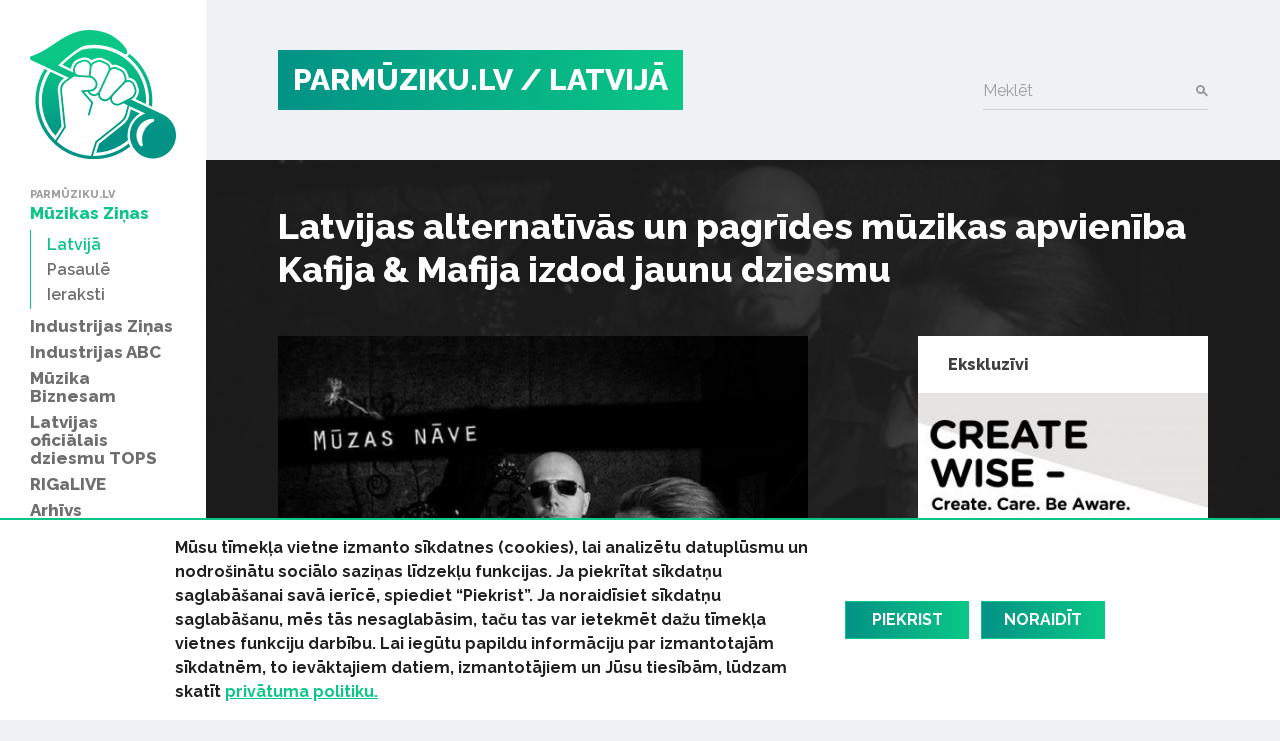

--- FILE ---
content_type: text/html; charset=UTF-8
request_url: https://parmuziku.lv/muzikas-zinas/latvija/latvijas-alternativas-un-pagrides-muzikas-apvieniba-kafija-mafija-izdod-jaunu-dziesmu-1405
body_size: 31904
content:
<!DOCTYPE html>
<html lang="lv">
<head>
    <meta charset="utf-8">
    <meta http-equiv="X-UA-Compatible" content="IE=edge">
    <meta name="viewport" content="width=device-width, initial-scale=1, user-scalable=no">
    <meta property="og:title" content="Latvijas alternatīvās un pagrīdes mūzikas apvienība Kafija &amp; Mafija izdod jaunu dziesmu" />
  <meta name="twitter:card" content="summary">
  <meta name="twitter:title" content="Latvijas alternatīvās un pagrīdes mūzikas apvienība Kafija &amp; Mafija izdod jaunu dziesmu" />
  <meta property="og:description" content="Latvijas alternatīvās un pagrīdes mūzikas apvienība Kafija &amp; Mafija, jaunā gada sākumā, nāk klajā ar jaunu dziesmu &quot;Mūzas nāve&quot;." />
  <meta name="twitter:description" content="Latvijas alternatīvās un pagrīdes mūzikas apvienība Kafija &amp; Mafija, jaunā gada sākumā, nāk klajā ar jaunu dziesmu &quot;Mūzas nāve&quot;." />
  <meta property="og:image" content="https://parmuziku.lv/cache/images/953079710/5696417008c4e_231882314.jpg" />
  <meta property="og:image:width" content="600" />
  <meta property="og:image:height" content="315" />
  <meta name="twitter:image" content="https://parmuziku.lv/cache/images/953079710/5696417008c4e_231882314.jpg" />
  <meta property="og:url" content="https://parmuziku.lv/muzikas-zinas/latvija/latvijas-alternativas-un-pagrides-muzikas-apvieniba-kafija-mafija-izdod-jaunu-dziesmu-1405" />
  <meta name="twitter:url" content="https://parmuziku.lv/muzikas-zinas/latvija/latvijas-alternativas-un-pagrides-muzikas-apvieniba-kafija-mafija-izdod-jaunu-dziesmu-1405" />
    <link href="https://fonts.googleapis.com/css?family=Raleway:300,400,500,600,700,800&amp;subset=latin-ext,cyrillic" rel="stylesheet">    <title>Latvijas alternatīvās un pagrīdes mūzikas apvienība Kafija &amp; Mafija izdod jaunu dziesmu - ParMūziku.lv</title>
  <meta name="description" content="Latvijas alternatīvās un pagrīdes mūzikas apvienība Kafija &amp; Mafija, jaunā gada sākumā, nāk klajā ar jaunu dziesmu &quot;Mūzas nāve&quot;." />
  <meta name="canonical" content="https://parmuziku.lv/muzikas-zinas/latvija/latvijas-alternativas-un-pagrides-muzikas-apvieniba-kafija-mafija-izdod-jaunu-dziesmu-1405" />
 <link rel="alternate" type="application/rss+xml" title="ParMūziku.lv: Latvijā" href="https://parmuziku.lv/muzikas-zinas/latvija/rss.xml">
  <meta http-equiv="content-language" content="lv" />
  <meta name="SKYPE_TOOLBAR" content="SKYPE_TOOLBAR_PARSER_COMPATIBLE" />
    <link rel="stylesheet" href="/css/compiled.min.css?1704791075" />
        <meta name="theme-color" content="#0ac785">
    <meta property="fb:pages" content="141074343054585" />

    <link rel="icon" href="/favicon.png?2" sizes="32x32" type="image/png">

    <meta property="fb:pages" content="141074343054585" />
</head>
<body>
<div id="fb-root"></div>

<div class="sidebar-main">
    <a href="/" class="logo-sidebar" title="ParMūziku.lv - online mūzikas žurnāls">
        <img src="/img/logo-parmuziku.svg" alt="ParMūziku.lv - online mūzikas žurnāls">
    </a>

    <h3>ParMūziku.lv</h3>
    <ul>
        <li  class="active has-children item-1 navstyle-darkblue"><a href="/muzikas-zinas" title="Mūzikas Ziņas"  ><span>Mūzikas Ziņas</span></a><ul><li  class="active item-1 navstyle-darkblue"><a href="/muzikas-zinas/latvija" title="Latvijā"  ><span>Latvijā</span></a></li><li  class="item-2 navstyle-darkblue"><a href="/muzikas-zinas/pasaule" title="Pasaulē"  ><span>Pasaulē</span></a></li><li  class="item-3 navstyle-darkblue"><a href="/muzikas-zinas/ieraksti" title="Ieraksti"  ><span>Ieraksti</span></a></li></ul></li><li  class="has-children item-2 navstyle-darkblue"><a href="/industrijas-zinas" title="Industrijas Ziņas"  ><span>Industrijas Ziņas</span></a><ul></ul></li><li  class="has-children item-3 navstyle-beige"><a href="/industrijas-abc" title="Industrijas ABC"  ><span>Industrijas ABC</span></a><ul></ul></li><li  class="has-children item-4 navstyle-darkblue"><a href="/muzika-biznesam" title="Mūzika Biznesam"  ><span>Mūzika Biznesam</span></a><ul></ul></li><li  class="has-children item-5 navstyle-turquoise"><a href="/latvijas-oficialais-dziesmu-tops" title="Latvijas oficiālais dziesmu TOPS"  ><span>Latvijas oficiālais dziesmu TOPS</span></a><ul></ul></li><li  class="item-6 navstyle-lightblue"><a href="/rigalive" title="RIGaLIVE"  ><span>RIGaLIVE</span></a></li><li  class="item-7 navstyle-green"><a href="/arhivs" title="Arhīvs"  ><span>Arhīvs</span></a></li>    </ul>

    <div class="separator"></div>
    <ul class="sidebar-nav-small">
        <li  class="item-1"><a href="http://laipa.org/lat/es_izmantoju_muziku/" title="Atļaujas un licences"  >Atļaujas un licences</a></li><li  class="item-2 navstyle-violet"><a href="/galerija" title="Galerijas"  >Galerijas</a></li><li  class="item-3"><a href="/blakustiesibas" title="Blakustiesības"  >Blakustiesības</a></li><li  class="item-4"><a href="http://www.akka-laa.lv/lv/par-autortiesibam/kas-ir-autora-tiesibas/" title="Autortiesības"  >Autortiesības</a></li><li  class="has-children item-5 navstyle-green"><a href="/uznemumiem-un-iestadem-1/kafejnicas-bari-restorani" title="Uzņēmumiem un iestādēm"  >Uzņēmumiem un iestādēm</a></li><li  class="item-6"><a href="http://laipa.org/lat/es_radu_muziku/" title="Mūziķiem un producentiem"  >Mūziķiem un producentiem</a></li><li  class="item-7"><a href="/kontakti" title="Kontakti"  >Kontakti</a></li><li  class="item-8"><a href="/privatuma-politika" title="Privātuma politika"  >Privātuma politika</a></li>    </ul>


    <h3>Seko mums</h3>
    <div class="socials">
        <a href="https://www.facebook.com/parmuziku" class="icon-facebook" target="_blank" title="Seko mums Facebook"></a>
        <a href="https://www.youtube.com/channel/UCgKJ-VMcnDCR7RkBGNeSaGA" class="icon-youtube" target="_blank" title="Seko mums YouTube"></a>
        <a href="https://instagram.com/parmuziku" class="icon-instagram" target="_blank" title="Seko mums Instagram"></a>
    </div>


            <div class="d-lg-none">
            <form class="search-form mt-auto" method="get" action="/meklesana">
                <div class="form-group">    <label for="form-control-q" class="input-label  ">
        Meklēt    </label>
        <input type="text"
       name="q"
       id="form-control-q"
       class="form-control"
       value=""
                                                                                 >
            <button type="submit"></button>        
</div>            </form>
        </div>
    </div>

<button class="btn-float hamburger hamburger--spin" aria-label="navigation" type="button">
    <span class="hamburger-border">
        <span class="hamburger-box">
            <span class="hamburger-inner"></span>
        </span>
    </span>
</button>

<div class="container-main">
    <div class="container">

        <div class="heading">

            <div class="logo text-uppercase">
                <a href="/" title="ParMūziku.lv - online mūzikas žurnāls">
                    PARMŪZIKU.LV
                </a>
                                    <a href="/muzikas-zinas/latvija">
                        / Latvijā                    </a>
                                </div>

                            <form class="search-form mt-auto d-none d-lg-block" method="get" action="/meklesana">
                    <div class="form-group">    <label for="form-control-q" class="input-label  ">
        Meklēt    </label>
        <input type="text"
       name="q"
       id="form-control-q"
       class="form-control"
       value=""
                                                                                 >
            <button type="submit"></button>        
</div>                </form>
            
        </div>

        
    </div>

                <div class="container-article">

            <div class="article-back" style="background-image: url(/cache/images/953079710/5696417008c4e_1769085957.jpg);">

            </div>

            <div class="container">

                <h1>Latvijas alternatīvās un pagrīdes mūzikas apvienība Kafija &amp; Mafija izdod jaunu dziesmu</h1>

                <div class="row justify-content-between">
                    <div class="col-lg-7 col-md-12 col-sm-12 col-xs-12 single-object">

                                                    <div class="image-container">
                                <img src="/cache/images/953079710/5696417008c4e_1769085957.jpg" alt="Raksta attēls - Latvijas alternatīvās un pagrīdes mūzikas apvienība Kafija &amp; Mafija izdod jaunu dziesmu">
                                <span class="image-text">Publicitātes foto</span>                            </div>
                        

                        <div class="row">
                            <div class="col-sm-6">
                                <div class="share">
                                    <div class="sharing">
    <button class="facebook" href="https://www.facebook.com/share.php?u=https%3A%2F%2Fparmuziku.lv%2Fmuzikas-zinas%2Flatvija%2Flatvijas-alternativas-un-pagrides-muzikas-apvieniba-kafija-mafija-izdod-jaunu-dziesmu-1405"><img src="/img/facebook.svg" alt="FB"> Dalīties</button>
    <button class="twitter" href="https://twitter.com/share?url=https%3A%2F%2Fparmuziku.lv%2Fmuzikas-zinas%2Flatvija%2Flatvijas-alternativas-un-pagrides-muzikas-apvieniba-kafija-mafija-izdod-jaunu-dziesmu-1405&amp;text=Latvijas+alternat%C4%ABv%C4%81s+un+pagr%C4%ABdes+m%C5%ABzikas+apvien%C4%ABba+Kafija+%26+Mafija+izdod+jaunu+dziesmu"><img src="/img/twitter.svg" alt="FB"> Ieteikt</button>
</div>                                </div>
                            </div>
                            <div class="col-sm-6 text-left text-sm-right">
                                <p class="author">
                                                                            13.01.2016                                                                        / Parmuziku.lv                                </p>
                            </div>
                        </div>

                        <p><strong>Latvijas alternatīvās un pagrīdes mūzikas apvienība Kafija & Mafija, jaunā gada sākumā, nāk klajā ar jaunu dziesmu "Mūzas nāve".</strong></p>

                        
                        <p>Grupas iepriekšējais albums „Ričija delikātie monologi” izdots 2013.gadā. </p>
<p>Gaidāmais un šobrīd topošais albums „Svēta lieta” ir Mr. Skarbuma nepublicētā dzeja, kura tapusi laika periodā no Kafija &amp; Mafija dibināšanas līdz šodienai.</p>
<p>Grupu 1990.gadā dibināja divi skolas biedri. Tajā pašā gadā grupai pievienojās arī trešais dalībnieks. 1993.gadā grupas darbība pārtrūka, lai uz īsu brīdi atkal atjaunotos 1997.gadā. Trešoreiz grupa atkal satikās 2005.gadā. 2013.gada sākumā, izmaiņu rezultātā, Kafija &amp; Mafija ir ieguvusi sev jaunu, savādāku muzikālu formu un piedzīvo dalībnieku rotāciju. Grupu atstāj viens no grupas dibinātājiem, kā arī trešais biedrs, ar kuru kopā sākās K&amp;M trešā muzikālā atmoda 2005.gadā. Pēdējais grupas albums izdots 2013.gadā, bet šobrīd grupa strādā pie jauna albuma. </p>
<div class="post-embed post-embed-tweet"><iframe width="100%" height="166" scrolling="no" frameborder="no" src="https://w.soundcloud.com/player/?url=https%3A%2F%2Fsoundcloud.com%2Fkafijamafija%2Fmuuzas-naave&amp;color=ff5500&amp;auto_play=false&amp;hide_related=true&amp;show_comments=false&amp;show_user=false&amp;show_reposts=false"></iframe></div>
                        
                        

                                                    <div class="section">
                                <div class="sidebar-title-seamless">Saistītie raksti</div>
                                <div class="row">
                                    <div class="col-md-6"><div class="card-wrapper ">
    <div class="card card-article card-size-small">
        <a href="/muzikas-zinas/latvija/grupa-sudden-lights-rudeni-gaidamo-albumu-piesaka-ar-jaunu-singlu-laikmets-5022" class="img">
            <img class="card-img-top" src="/cache/images/1487161261/grupa-sudden-lights-rudeni-gaidamo-albumu-piesaka-ar-jaunu-singlu-laikmets_652403850.jpg" alt="">
                    </a>
        <a href="/muzikas-zinas/latvija/grupa-sudden-lights-rudeni-gaidamo-albumu-piesaka-ar-jaunu-singlu-laikmets-5022" class="card-body">
            
            <h6 class="card-title">
                <span>
                    Grupa &quot;Sudden Lights” rudenī gaidāmo albumu piesaka ar jaunu singlu “ Laikmets”                </span>
            </h6>
            <div class="card-text">
                <span>Septembrī gaidāms grupas debijas albums, pēc kura sekos arī koncerti dažādās Latvijas vietās, taču šovasar tuvākais grupas koncerts būs festivāla “Laba daba” ietvaros. </span>
            </div>
        </a>

        <div class="card-link-footer">
                            <a href="/muzikas-zinas/latvija">
                    Latvijā                </a>
                        </div>
    </div>
</div>
</div><div class="col-md-6"><div class="card-wrapper ">
    <div class="card card-article card-size-small">
        <a href="/muzikas-zinas/latvija/liepaja-notiks-latvijas-roka-un-krievu-poezijas-albuma-prezentacija-3947" class="img">
            <img class="card-img-top" src="/cache/images/304461316/liepaja-notiks-latvijas-roka-un-krievu-poezijas-albuma-prezentacija_3124206920.jpg" alt="">
                    </a>
        <a href="/muzikas-zinas/latvija/liepaja-notiks-latvijas-roka-un-krievu-poezijas-albuma-prezentacija-3947" class="card-body">
            
            <h6 class="card-title">
                <span>
                    Liepājā notiks Latvijas roka un krievu poēzijas albuma prezentācija                </span>
            </h6>
            <div class="card-text">
                <span>Trešdien, 18.janvārī, pulksten 19, Liepājā, klubā "Vecais vikings" notiks mūzikas albuma "Дом на границе рая" prezentācija. </span>
            </div>
        </a>

        <div class="card-link-footer">
                            <a href="/muzikas-zinas/latvija">
                    Latvijā                </a>
                        </div>
    </div>
</div>
</div><div class="col-md-6"><div class="card-wrapper ">
    <div class="card card-article card-size-small">
        <a href="/muzikas-zinas/latvija/kontraflovs-nak-klaja-ar-videoklipu-dziesmai-ssb-3942" class="img">
            <img class="card-img-top" src="/cache/images/304461316/kontraflovs-nak-klaja-ar-videoklipu-dziesmai-ssb_2097321188.jpg" alt="">
                    </a>
        <a href="/muzikas-zinas/latvija/kontraflovs-nak-klaja-ar-videoklipu-dziesmai-ssb-3942" class="card-body">
            
            <h6 class="card-title">
                <span>
                    Kontraflovs nāk klajā ar videoklipu dziesmai SSB                </span>
            </h6>
            <div class="card-text">
                <span>Progresīvā hip-hop apvienība Kontraflovs (Contraflow), pēc interesentu iniciatīvas izrādīšanas sociālajos tīklos, piedāvā klausītājiem otro singlu un topošā albuma tituldziesmu - SSB.</span>
            </div>
        </a>

        <div class="card-link-footer">
                            <a href="/muzikas-zinas/latvija">
                    Latvijā                </a>
                        </div>
    </div>
</div>
</div><div class="col-md-6"><div class="card-wrapper ">
    <div class="card card-article card-size-small">
        <a href="/muzikas-zinas/pasaule/mac-miller-izdod-jaunu-videoklipu-dziesmai-dang-2727" class="img">
            <img class="card-img-top" src="/cache/images/4026789224/mac-miller-izdod-jaunu-videoklipu-dziesmai-dang_1760066814.jpg" alt="">
                    </a>
        <a href="/muzikas-zinas/pasaule/mac-miller-izdod-jaunu-videoklipu-dziesmai-dang-2727" class="card-body">
            
            <h6 class="card-title">
                <span>
                    Mac Miller izdod jaunu videoklipu dziesmai “DANG!”                </span>
            </h6>
            <div class="card-text">
                <span>Dziesma tapusi sadarbībā ar dziedātāju Anderson .Paak. <br />
</span>
            </div>
        </a>

        <div class="card-link-footer">
                            <a href="/muzikas-zinas/pasaule">
                    Pasaulē                </a>
                        </div>
    </div>
</div>
</div>                                </div>
                            </div>
                                                </div>
                    <div class="col-lg-4 sidebar visible-lg-block visible-md-block">
                            <div class="section">
        <a href="/ekskluzivi" class="sidebar-title"><strong>Ekskluzīvi</strong></a>
        <div class="card-wrapper single-column">
    <div class="card card-article card-size-small">
        <a href="/muzikas-zinas/latvija/laipa-un-kulturas-ministrija-uzsak-starptautisku-izglitojosu-projektu-par-intelektuala-ipasuma-aizsa-10162" class="img">
            <img class="card-img-top" src="/cache/images/2121560510/laipa-un-kulturas-ministrija-uzsak-starptautisku-izglitojosu-projektu-par-intelektuala-ipasuma-aizsardzibu-jauniesiem_3986083409.jpg" alt="">
                    </a>
        <a href="/muzikas-zinas/latvija/laipa-un-kulturas-ministrija-uzsak-starptautisku-izglitojosu-projektu-par-intelektuala-ipasuma-aizsa-10162" class="card-body">
            
            <h6 class="card-title">
                <span>
                    LaIPA un Kultūras ministrija uzsāk starptautisku izglītojošu projektu par intelektuālā īpašuma aizsardzību jauniešiem                </span>
            </h6>
            <div class="card-text">
                <span>Latvijas Izpildītāju un producentu apvienība (LaIPA) noslēgusi līgumu ar Eiropas Savienības Intelektuālā īpašuma biroju (EUIPO) par starptautiska projekta “Radi gudri – Radi. Cieni. Zini.” (“Create Wise – Create. Care. Be Aware.”) realizēšanu Baltijas valstīs. Projekts ar EUIPO finansiālu atbalstu tiks realizēts sadarbībā ar Latvijas Republikas Kultūras ministriju, Igaunijas Izpildītāju asociāciju (EEL) un Lietuvas Blakustiesību asociāciju (AGATA) un nozares ekspertiem.  Latvijas Investīciju un attīstības aģentūrai (LIAA), kas projekta ietvaros veicinās iniciatīvas atpazīstamību un sasniedzamību.</span>
            </div>
        </a>

        <div class="card-link-footer">
                            <a href="/muzikas-zinas/latvija">
                    Latvijā                </a>
                        </div>
    </div>
</div>
    </div>
    
<div class="section">
    <div class="sidebar-title-seamless">
        Top raksti
    </div>

    <div class="card-wrapper single-column">
    <div class="card card-article card-size-small">
        <a href="/muzikas-zinas/latvija/oskars-deigelis-un-antra-stafecka-apvienojas-kopiga-dueta-9252" class="img">
            <img class="card-img-top" src="/cache/images/3511669697/oskars-deigelis-un-antra-stafecka-apvienojas-kopiga-dueta_962978462.jpg" alt="">
                    </a>
        <a href="/muzikas-zinas/latvija/oskars-deigelis-un-antra-stafecka-apvienojas-kopiga-dueta-9252" class="card-body">
            
            <h6 class="card-title">
                <span>
                    Oskars Deigelis un Antra Stafecka apvienojas kopīgā duetā                </span>
            </h6>
            <div class="card-text">
                <span>Ar jaunu kompozīciju savus klausītājus iepazīstina mūziķis Oskars Deigelis. Singls tapis sadarbībā ar dziedātāju Antru Stafecku. Mūzikas un teksta autore ir Deigeļa māsa Anita Tīlena, savukārt, aranžiju uzticēts veikt Jānim Narbutam no producentu apvienības “White Wide Production”. Dziesmas video versiju veidojis Kaspars Dvinskis.</span>
            </div>
        </a>

        <div class="card-link-footer">
                            <a href="/muzikas-zinas/latvija">
                    Latvijā                </a>
                        </div>
    </div>
</div>
<div class="card-wrapper single-column">
    <div class="card card-article card-size-small">
        <a href="/apskati/koncerti/indygo-stars-11-2269" class="img">
            <img class="card-img-top" src="/cache/images/3393040470/atskats-uz-indygo-koncertu-latvijas-1-rokkafejnica_1845840042.jpg" alt="">
                    </a>
        <a href="/apskati/koncerti/indygo-stars-11-2269" class="card-body">
            
            <h6 class="card-title">
                <span>
                    Atskats uz &quot;Indygo&quot; koncertu  Latvijas 1. Rokkafejnīcā                </span>
            </h6>
            <div class="card-text">
                <span>27. maijā Latvijas 1. Rokkafejnīcā koncertu sniedza grupa “Indygo”. Grupas uzstāšanās ir reti, rūpīgi plānoti notikumi, šādi ieinteresējot lielu klausītāju loku, un tā tas notika arī šoreiz. Koncerts bija veltīts pērn izdotajam albumam “Stars” un bija par iemeslu paziņojumam, ka interneta vietnēs klausītājiem nu jau ir pieejams grupas 2014. gada “Koka Rīgas” koncerts “Indygo Unplugged”. </span>
            </div>
        </a>

        <div class="card-link-footer">
                            <a href="/apskati/koncerti">
                    Koncerti                </a>
                        </div>
    </div>
</div>
<div class="card-wrapper single-column">
    <div class="card card-article card-size-small">
        <a href="/muzikas-zinas/latvija/e-v-un-veiders-iizdod-singlu-nevari-nopirkt-9741" class="img">
            <img class="card-img-top" src="/cache/images/1462078632/e-v-un-veiders-iizdod-singlu-nevari-nopirkt_547283956.jpg" alt="">
                    </a>
        <a href="/muzikas-zinas/latvija/e-v-un-veiders-iizdod-singlu-nevari-nopirkt-9741" class="card-body">
            
            <h6 class="card-title">
                <span>
                    E.V. un VEIDERS Iizdod singlu “NEVARI NOPIRKT”                </span>
            </h6>
            <div class="card-text">
                <span>Latviešu reperis E.V. un bītmeikeris VEIDERS piektdien, 14.aprīlī, izdod jaunu dziesmu “NEVARI NOPIRKT”. Tas ir ceturtais singls no viņu kopdarba un gaidāmā albuma “JAUNĀ PAGRĪDE”, kam paredzētais izdošanas datums ir 2023.gada 20.aprīlis. Dziesmas vizuālais saturs tapis ciešā sadarbībā ar TimelessR. radošo komandu. Videogrāfe - ALCE (Alise Diure), producenti – MEGI (Katrīna Megija Deičmane), E.V. (Kārlis Pauls Šēnhofs). Dziesma pieejama visās straumēšanas platformās un TimelessR. YouTube kanālā.</span>
            </div>
        </a>

        <div class="card-link-footer">
                            <a href="/muzikas-zinas/latvija">
                    Latvijā                </a>
                        </div>
    </div>
</div>
<div class="card-wrapper single-column">
    <div class="card card-article card-size-small">
        <a href="/industrijas-zinas/izlase/dzimsanas-dienas-dziesmas-30-1783" class="img">
            <img class="card-img-top" src="/cache/images/4108014745/izlase-30-dziesmas-dzimsanas-diena-no-slagera-lidz-pat-pankrokam_3016014017.jpg" alt="">
                    </a>
        <a href="/industrijas-zinas/izlase/dzimsanas-dienas-dziesmas-30-1783" class="card-body">
            
            <h6 class="card-title">
                <span>
                    IZLASE: 30 dziesmas dzimšanas dienā (no šlāgera līdz  pat pankrokam)                </span>
            </h6>
            <div class="card-text">
                <span>Dzimšanas dienas dziesmas ir latviešu, angļu un krievu valodā - Savu meldiņu atradīs gan priecīgie gaviļnieki, gan viņu sveicēji, gan arī tie, kas dzimšanas dienas nemaz neatzīmē. </span>
            </div>
        </a>

        <div class="card-link-footer">
                            <a href="/industrijas-zinas/izlase">
                    Izlase                </a>
                        </div>
    </div>
</div>
</div>

        <div class="section">
            <a href="/industrijas-abc" class="sidebar-title-seamless"><strong>Tuvākais pasākums</strong></a>
            <div class="card-wrapper single-column">
    <div class="card card-article card-size-vertical">
        <a href="/industrijas-abc/6-lietas-kuras-tev-ir-jazina-par-izpilditajiem-25" class="img">
            <img class="card-img-top" src="/cache/images/4218696556/6-lietas-kuras-tev-ir-jazina-par-izpilditajiem_1029807601.jpg" alt="">
                    </a>
        <a href="/industrijas-abc/6-lietas-kuras-tev-ir-jazina-par-izpilditajiem-25" class="card-body">
            
            <h6 class="card-title">
                <span>
                    6 lietas, kuras Tev ir jāzina par izpildītājiem                </span>
            </h6>
            <div class="card-text">
                <span>Ko ir vērts ņemt vērā, ja izpildi savu vai citu autoru radītu mūziku, deju vai priekšnesumu? Piedāvājam 6 atbildes.</span>
            </div>
        </a>

        <div class="card-link-footer">
                            <a href="/industrijas-abc">
                    Industrijas ABC                </a>
                        </div>
    </div>
</div>
        </div>
                            </div>
                </div>
                <div class="fb-quote"></div>
            </div>

        </div>

        
    

    
    <div class="section">
        <div class="container">
            <div class="row justify-content-between">
                <div class="col-md-7 about-us">
                                            <div>
                            <h4 class="heading-list">ParMuziku.lv</h4>
                            ParMuziku.lv ir online mūzikas žurnāls, kurā iespējams izlasīt svarīgāko par mūziku Latvijā un pasaulē. Šeit vari atrast ne tikai aktuālās ziņas, ekspertu viedokļus, albumu, DVD un koncertu apskatus, bet arī informāciju par mūzikas biznesa ikdienā neredzamo pusi – autoru un izpildītāju blakustiesībām, ierakstu izpildījumu publiskajā telpā, kā arī mūzikas industriju kopumā.<br />
<br />
                                                    </div>
                                                <div>
                            <h4 class="heading-list">Par LaIPA</h4>
                            Biedrība „Latvijas Izpildītāju un producentu apvienība” (LaIPA) ir kolektīvā pārvaldījuma organizācija, kur apvienojušies pašmāju un ārvalstu izpildītāji un fonogrammu producenti, lai iestātos par savām tiesībām un saņemtu taisnīgu atlīdzību par savu fonogrammu izmantošanu Latvijā un ārvalstīs.                                                            <a href="http://www.laipa.org/lat/kas_ir_laipa/">Vairāk</a>
                                                        </div>
                                        </div>
                <div class="col-lg-offset-0 col-lg-4 col-md-4 col-md-offset-0 col-sm-12 contact-us">
                    <h4 class="heading-list">Sazinies ar mums!</h4>
                    <br/>
                    <form class="form-vertical" role="form" method="post" id="question-form" action="#question-form">
                        <div class="form-group">    <label for="form-control-name" class="input-label  ">
        Vārds    </label>
        <input type="text"
       name="name"
       id="form-control-name"
       class="form-control"
       value=""
                                                                                 >
    
</div>                        <div class="form-group">    <label for="form-control-pasts" class="input-label  ">
        E-pasts    </label>
        <input type="email"
       name="pasts"
       id="form-control-pasts"
       class="form-control"
       value=""
                                                                                 >
    
</div>                        <div class="form-group">    <label for="form-control-message" class="input-label  ">
        Ziņojums    </label>
    <textarea
           name="message"
           id="form-control-message"
           class="form-control"
           maxlength="5000"
           rows="1"
                                    ></textarea>

</div>                        <div class="form-group"><button type="submit" class="btn btn-primary btn-lg btn-block">Sūtīt</button></div>
                        <input type="hidden" name="token" value="047f9a449495ae2f359e7270a81750e723aca0ce" />
                        <input type="hidden" name="action" value="contact" />
                        <input type="email" name="email" class="d-none"/>
                    </form>
                </div>
            </div>
        </div>
    </div>


    <div class="container">
        <div class="copyright">
            <div class="row mb-2">
                <div class="col-lg-7 text-lg-left">
                    &copy; 2026 parmuziku.lv, visas tiesības paturētas
                </div>
                <div class="col-lg-5 text-lg-right">
                    <div class="email">
                        <a href="#" class="email nospam" title="lv parmuziku info"></a>                    </div>
                </div>
            </div>

            <div class="rss text-lg-left"><span>RSS: &nbsp; </span>
                <a href="/rss.xml">ParMuziku.lv</a> &nbsp; <a href="/muzikas-zinas/rss.xml">Mūzikas Ziņas</a> &nbsp; <a href="/industrijas-zinas/rss.xml">Industrijas Ziņas</a> &nbsp; <a href="/industrijas-abc/rss.xml">Industrijas ABC</a> &nbsp; <a href="/muzika-biznesam/rss.xml">Mūzika Biznesam</a> &nbsp; <a href="/latvijas-oficialais-dziesmu-tops/rss.xml">Latvijas oficiālais dziesmu TOPS</a> &nbsp; <a href="/rigalive/rss.xml">RIGaLIVE</a> &nbsp;             </div>
        </div>
    </div>

            <div class="cookie-consent">
            <div class="container">
                <div class="inner">
                    <div class="text">
                        <span>Mūsu tīmekļa vietne izmanto sīkdatnes (cookies), lai analizētu datuplūsmu un nodro&scaron;inātu sociālo saziņas līdzekļu funkcijas. Ja piekrītat sīkdatņu saglabā&scaron;anai savā ierīcē, spiediet &ldquo;Piekrist&rdquo;. Ja noraidīsiet sīkdatņu saglabā&scaron;anu, mēs tās nesaglabāsim, taču tas var ietekmēt dažu tīmekļa vietnes funkciju darbību. Lai iegūtu papildu informāciju par izmantotajām sīkdatnēm, to ievāktajiem datiem, izmantotājiem un Jūsu tiesībām, lūdzam skatīt&nbsp;<a href="/privatuma-politika">privātuma politiku.</a></span><span><span>&nbsp;</span></span>                    </div>
                    <a href="" class="consent-accept btn btn-primary">Piekrist</a>
                    <a href="" class="consent-decline btn btn-primary">Noraidīt</a>
                </div>
            </div>
        </div>
        
    <div class="alerts-aside">
            </div>

    <div class="site-overlay"></div>

    <div id="detect-breakpoints">
        <div class="device-xs d-sm-none"></div>
        <div class="device-sm d-md-none"></div>
        <div class="device-md d-md-none"></div>
        <div class="device-lg d-lg-none"></div>
    </div>

<script type="text/javascript" src="/js/compiled.min.js?1666613148"></script>
<script>(function(d, s, id) {
        var js, fjs = d.getElementsByTagName(s)[0];
        if (d.getElementById(id)) return;
        js = d.createElement(s); js.id = id;
        js.src = "//connect.facebook.net/lv_LV/sdk.js#xfbml=1&appId=469488503204180&version=v2.8";
        fjs.parentNode.insertBefore(js, fjs);
    }(document, 'script', 'facebook-jssdk'));</script>
</body>
</html>
